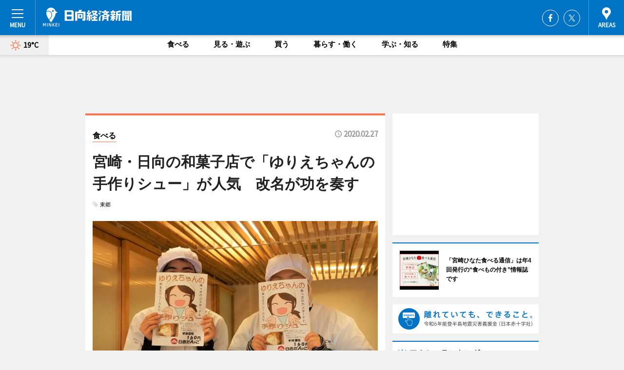

--- FILE ---
content_type: text/html; charset=utf-8
request_url: https://hyuga.keizai.biz/headline/832/
body_size: 66659
content:
<!DOCTYPE HTML>
<html>
<head>
<meta http-equiv="Content-Type" content="text/html; charset=utf-8">
<meta name="viewport" content="width=device-width,initial-scale=1,minimum-scale=1,maximum-scale=1,user-scalable=no">
<title>宮崎・日向の和菓子店で「ゆりえちゃんの手作りシュー」が人気　改名が功を奏す - 日向経済新聞</title>

<meta name="keywords" content="日向,経済,新聞,ニュース,カルチャー">
<meta name="description" content="宮崎・日向の菓子メーカー「日吉だんご」（日向市東郷町、TEL 0982-69-2594）で販売する「ゆりえちゃんの手作りシュー」（173円）が人気となっている。">
<meta property="fb:app_id" content="1877704752516473">
<meta property="fb:admins" content="100001334499453">
<meta property="og:site_name" content="日向経済新聞">
<meta property="og:locale" content="ja_JP">
<meta property="og:type" content="article">
<meta name="twitter:card" content="summary_large_image">
<meta name="twitter:site" content="@minkei">
<meta property="og:title" content="宮崎・日向の和菓子店で「ゆりえちゃんの手作りシュー」が人気　改名が功を奏す">
<meta name="twitter:title" content="宮崎・日向の和菓子店で「ゆりえちゃんの手作りシュー」が人気　改名が功を奏す">
<link rel="canonical" href="https://hyuga.keizai.biz/headline/832/">
<meta property="og:url" content="https://hyuga.keizai.biz/headline/832/">
<meta name="twitter:url" content="https://hyuga.keizai.biz/headline/832/">
<meta property="og:description" content="宮崎・日向の菓子メーカー「日吉だんご」（日向市東郷町、TEL 0982-69-2594）で販売する「ゆりえちゃんの手作りシュー」（173円）が人気となっている。">
<meta name="twitter:description" content="宮崎・日向の菓子メーカー「日吉だんご」（日向市東郷町、TEL 0982-69-2594）で販売する「ゆりえちゃんの手作りシュー」（173円）が人気となっている。">
<meta property="og:image" content="https://images.keizai.biz/hyuga_keizai/headline/1582779898_photo.jpg">
<meta name="twitter:image" content="https://images.keizai.biz/hyuga_keizai/headline/1582779898_photo.jpg">
<link href="https://images.keizai.biz/favicon.ico" rel="shortcut icon">
<link href="https://ex.keizai.biz/common.8.3.0/css.1.0.6/common.min.css?1768732379" rel="stylesheet" type="text/css">
<link href="https://ex.keizai.biz/common.8.3.0/css.1.0.6/single.min.css?1768732379" rel="stylesheet" type="text/css">
<link href="https://hyuga.keizai.biz/css/style.css" rel="stylesheet" type="text/css">
<link href="https://ex.keizai.biz/common.8.3.0/css.1.0.6/all.min.css" rel="stylesheet" type="text/css">
<link href="https://fonts.googleapis.com/css?family=Source+Sans+Pro" rel="stylesheet">
<link href="https://cdn.jsdelivr.net/npm/yakuhanjp@3.0.0/dist/css/yakuhanjp.min.css" rel=”preload” as="stylesheet" type="text/css">
<link href="https://ex.keizai.biz/common.8.3.0/css.1.0.6/print.min.css" media="print" rel="stylesheet" type="text/css">
<script>
var microadCompass = microadCompass || {};
microadCompass.queue = microadCompass.queue || [];
</script>
<script charset="UTF-8" src="//j.microad.net/js/compass.js" onload="new microadCompass.AdInitializer().initialize();" async></script>
<script type="text/javascript">
var PWT={};
var pbjs = pbjs || {};
pbjs.que = pbjs.que || [];
var googletag = googletag || {};
googletag.cmd = googletag.cmd || [];
var gptRan = false;
PWT.jsLoaded = function(){
    if(!location.hostname.match(/proxypy.org|printwhatyoulike.com/)){
        loadGPT();
    }
};
var loadGPT = function(){
    if (!gptRan) {
        gptRan = true;
        var gads = document.createElement('script');
        var useSSL = 'https:' == document.location.protocol;
        gads.src = (useSSL ? 'https:' : 'http:') + '//securepubads.g.doubleclick.net/tag/js/gpt.js';
        gads.async = true;
        var node = document.getElementsByTagName('script')[0];
        node.parentNode.insertBefore(gads, node);
        var pbjsEl = document.createElement("script");
        pbjsEl.type = "text/javascript";
        pbjsEl.src = "https://anymind360.com/js/2131/ats.js";
        var pbjsTargetEl = document.getElementsByTagName("head")[0];
        pbjsTargetEl.insertBefore(pbjsEl, pbjsTargetEl.firstChild);
    }
};
setTimeout(loadGPT, 500);
</script>
<script type="text/javascript">
(function() {
var purl = window.location.href;
var url = '//ads.pubmatic.com/AdServer/js/pwt/157255/3019';
var profileVersionId = '';
if(purl.indexOf('pwtv=')>0){
    var regexp = /pwtv=(.*?)(&|$)/g;
    var matches = regexp.exec(purl);
    if(matches.length >= 2 && matches[1].length > 0){
    profileVersionId = '/'+matches[1];
    }
}
var wtads = document.createElement('script');
wtads.async = true;
wtads.type = 'text/javascript';
wtads.src = url+profileVersionId+'/pwt.js';
var node = document.getElementsByTagName('script')[0];
node.parentNode.insertBefore(wtads, node);
})();
</script>
<script>
window.gamProcessed = false;
window.gamFailSafeTimeout = 5e3;
window.reqGam = function () {
    if (!window.gamProcessed) {
        window.gamProcessed = true;
        googletag.cmd.push(function () {
            googletag.pubads().refresh();
        });
    }
};
setTimeout(function () {
    window.reqGam();
}, window.gamFailSafeTimeout);
var googletag = googletag || {};
googletag.cmd = googletag.cmd || [];
googletag.cmd.push(function(){
let issp = false;
let hbSlots = new Array();
let amznSlots = new Array();
const ua = window.navigator.userAgent.toLowerCase();
if (ua.indexOf('iphone') > 0 || ua.indexOf('ipod') > 0 || ua.indexOf('android') > 0 && ua.indexOf('mobile') > 0) {
    issp = true;
}
if (issp === true) {
    amznSlots.push(googletag.defineSlot('/159334285/sp_hyuga_header_1st', [[320, 100], [320, 50]], 'div-gpt-ad-1576055139196-0').addService(googletag.pubads()));
    hbSlots.push(googletag.defineSlot('/159334285/sp_hyuga_list_1st', [[336, 280], [300, 250], [320, 100], [320, 50], [200, 200], 'fluid'], 'div-gpt-ad-1580717788210-0').addService(googletag.pubads()));
    hbSlots.push(googletag.defineSlot('/159334285/sp_hyuga_inarticle', ['fluid', [300, 250], [336, 280], [320, 180], [1, 1]], 'div-gpt-ad-1576055195029-0').addService(googletag.pubads()));
    hbSlots.push(googletag.defineSlot('/159334285/sp_hyuga_footer_1st', ['fluid', [300, 250], [336, 280], [320, 100], [320, 50], [200, 200]], 'div-gpt-ad-1576055033248-0').addService(googletag.pubads()));
    hbSlots.push(googletag.defineSlot('/159334285/sp_hyuga_footer_2nd', [[300, 250], 'fluid', [336, 280], [320, 180], [320, 100], [320, 50], [200, 200]], 'div-gpt-ad-1576037774006-0').addService(googletag.pubads()));
    hbSlots.push(googletag.defineSlot('/159334285/sp_hyuga_footer_3rd', [[300, 250], [336, 280], [320, 100], [320, 50], [200, 200], 'fluid'], 'div-gpt-ad-1576055085577-0').addService(googletag.pubads()));
    hbSlots.push(googletag.defineSlot('/159334285/sp_hyuga_overlay', [320, 50], 'div-gpt-ad-1584427815478-0').addService(googletag.pubads()));
    hbSlots.push(googletag.defineSlot('/159334285/sp_hyuga_infeed_1st', ['fluid', [320, 100], [300, 100]], 'div-gpt-ad-1580370696425-0').addService(googletag.pubads()));
    hbSlots.push(googletag.defineSlot('/159334285/sp_hyuga_infeed_2st', [[300, 100], 'fluid', [320, 100]], 'div-gpt-ad-1580370846543-0').addService(googletag.pubads()));
    hbSlots.push(googletag.defineSlot('/159334285/sp_hyuga_infeed_3rd', [[300, 100], 'fluid', [320, 100]], 'div-gpt-ad-1580370937978-0').addService(googletag.pubads()));
} else {
    amznSlots.push(googletag.defineSlot('/159334285/pc_hyuga_header_1st', [[728, 90], [750, 100], [970, 90]], 'div-gpt-ad-1576054393576-0').addService(googletag.pubads()));
    amznSlots.push(googletag.defineSlot('/159334285/pc_hyuga_right_1st', ['fluid', [300, 250]], 'div-gpt-ad-1576054711791-0').addService(googletag.pubads()));
    hbSlots.push(googletag.defineSlot('/159334285/pc_hyuga_right_2nd', ['fluid', [300, 250], [200, 200]], 'div-gpt-ad-1576054772252-0').addService(googletag.pubads()));
    hbSlots.push(googletag.defineSlot('/159334285/pc_hyuga_inarticle', ['fluid', [300, 250], [336, 280]], 'div-gpt-ad-1576054895453-0').addService(googletag.pubads()));
    hbSlots.push(googletag.defineSlot('/159334285/pc_hyuga_right_3rd', [[300, 250], 'fluid', [300, 600], [160, 600], [200, 200]], 'div-gpt-ad-1576054833870-0').addService(googletag.pubads()));
    amznSlots.push(googletag.defineSlot('/159334285/pc_hyuga_left_1st', ['fluid', [300, 250]], 'div-gpt-ad-1576037145616-0'). addService(googletag.pubads()));
    hbSlots.push(googletag.defineSlot('/159334285/pc_hyuga_infeed_1st', ['fluid'], 'div-gpt-ad-1580370696425-0').addService(googletag.pubads()));
    hbSlots.push(googletag.defineSlot('/159334285/pc_hyuga_infeed_2st', ['fluid'], 'div-gpt-ad-1580370846543-0').addService(googletag.pubads()));
    hbSlots.push(googletag.defineSlot('/159334285/pc_hyuga_infeed_3rd', ['fluid'], 'div-gpt-ad-1580370937978-0').addService(googletag.pubads()));
}

if (!googletag.pubads().isInitialLoadDisabled()) {
    googletag.pubads().disableInitialLoad();
}
googletag.pubads().enableSingleRequest();
googletag.pubads().collapseEmptyDivs();
googletag.enableServices();
googletag.pubads().refresh(amznSlots);
googletag.pubads().addEventListener('slotRequested', function(event) {
var elemId = event.slot.getSlotElementId();
for (var i = 0; i < hbSlots.length; i++) {
    if (hbSlots[i].getSlotElementId() == elemId) {
        window.gamProcessed = true;
    }
}
});
});
</script>
<script async src="//pagead2.googlesyndication.com/pagead/js/adsbygoogle.js"></script>
<script src="https://cdn.gmossp-sp.jp/ads/receiver.js"></script>
<script type="text/javascript">
window._taboola = window._taboola || [];
_taboola.push({article:'auto'});
! function(e, f, u, i) {
if (!document.getElementById(i)) {
e.async = 1;
e.src = u;
e.id = i;
f.parentNode.insertBefore(e, f);
}
}(document.createElement('script'),
document.getElementsByTagName('script')[0],
'//cdn.taboola.com/libtrc/minkeijapan-network/loader.js',
'tb_loader_script');
if (window.performance && typeof window.performance.mark == 'function')
{window.performance.mark('tbl_ic');}
</script>
</head>
<body>

<div id="wrap">
<div id="header">
<div class="inner">
<div id="menuBtn"><span></span></div>
<h1 class="logo"><a href="https://hyuga.keizai.biz/">日向経済新聞</a></h1>
<div id="areasBtn"><span></span></div>
<ul class="sns">
<li class="fb"><a href="https://www.facebook.com/hyugakeizai" target="_blank">Facebook</a></li><li class="tw"><a href="https://twitter.com/hyugakeizai" target="_blank">Twitter</a></li></ul>
</div>
</div>
<div id="gNavi">
<div id="weather"><a href="https://hyuga.keizai.biz/weather/"><img src="https://images.keizai.biz/img/weather/100.svg" alt=""><span>19°C</span></a></div>
<div class="link">
<ul>
<li><a href="https://hyuga.keizai.biz/gourmet/archives/1/">食べる</a></li>
<li><a href="https://hyuga.keizai.biz/play/archives/1/">見る・遊ぶ</a></li>
<li><a href="https://hyuga.keizai.biz/shopping/archives/1/">買う</a></li>
<li><a href="https://hyuga.keizai.biz/life/archives/1/">暮らす・働く</a></li>
<li><a href="https://hyuga.keizai.biz/study/archives/1/">学ぶ・知る</a></li>
<li><a href="https://hyuga.keizai.biz/special/archives/1/">特集</a></li>
</ul>
</div>
</div>
<div id="topBnr">
<script>
const spw = 430;
const hbnr = document.createElement('div');
const cbnr = document.createElement('div');
if (screen.width <= spw) {
    hbnr.classList.add("bnrW320");
    cbnr.setAttribute('id', 'div-gpt-ad-1576055139196-0');
} else {
    hbnr.classList.add("bnrWPC");
    cbnr.setAttribute('id', 'div-gpt-ad-1576054393576-0');
}
hbnr.appendChild(cbnr);
document.currentScript.parentNode.appendChild(hbnr);
if (screen.width <= spw) {
    googletag.cmd.push(function() { googletag.display('div-gpt-ad-1576055139196-0'); });
} else {
    googletag.cmd.push(function() { googletag.display('div-gpt-ad-1576054393576-0'); });
}
</script>
</div>

<div id="container">
<div class="contents" id="topBox">
<div class="box gourmet">
<div class="ttl">
<span class="gourmet"><a href="https://hyuga.keizai.biz/gourmet/archives/1/">食べる</a></span>
<time>2020.02.27</time>
<h1>宮崎・日向の和菓子店で「ゆりえちゃんの手作りシュー」が人気　改名が功を奏す</h1>
</div>
<ul class="tagList">
<li><a href="https://hyuga.keizai.biz/tag.php?name=東郷&amp;from=1">東郷</a></li>
</ul>
<div class="main">
<img src="https://images.keizai.biz/hyuga_keizai/headline/1582779898_photo.jpg" alt="手作りシューを作る菓子職人のゆりえさん（右）とイラストを描いた末永さん">
<h2>手作りシューを作る菓子職人のゆりえさん（右）とイラストを描いた末永さん</h2>
</div>
<div class="gallery">
<ul>
<li>
<a href="https://hyuga.keizai.biz/photoflash/1347/"><img src="https://images.keizai.biz/hyuga_keizai/photonews/1582779393.jpg" alt=""></a>
</li>
</ul>
</div>
<script>var _puri = "https://hyuga.keizai.biz/headline/832/";</script>
<div class="snsArea">
<ul>
<li class="fb"><a href="https://www.facebook.com/share.php?u=https://hyuga.keizai.biz/headline/832/" class="popup" target="_blank"></a><span id="fb_count"><p id="fb_count_num">90</p></span></li>
<li class="tw"><a href="https://twitter.com/intent/tweet?url=https://hyuga.keizai.biz/headline/832/&text=宮崎・日向の和菓子店で「ゆりえちゃんの手作りシュー」が人気　改名が功を奏す" class="popup" target="_blank"></a></li>
<li class="line"><a href="https://line.me/R/msg/text/?%E5%AE%AE%E5%B4%8E%E3%83%BB%E6%97%A5%E5%90%91%E3%81%AE%E5%92%8C%E8%8F%93%E5%AD%90%E5%BA%97%E3%81%A7%E3%80%8C%E3%82%86%E3%82%8A%E3%81%88%E3%81%A1%E3%82%83%E3%82%93%E3%81%AE%E6%89%8B%E4%BD%9C%E3%82%8A%E3%82%B7%E3%83%A5%E3%83%BC%E3%80%8D%E3%81%8C%E4%BA%BA%E6%B0%97%E3%80%80%E6%94%B9%E5%90%8D%E3%81%8C%E5%8A%9F%E3%82%92%E5%A5%8F%E3%81%99%0d%0ahttps%3A%2F%2Fhyuga.keizai.biz%2Fheadline%2F832%2F" class="popup" target="_blank"></a></li>
<li class="htn"><a href="http://b.hatena.ne.jp/entry/https://hyuga.keizai.biz/headline/832/" target="_blank"></a><span id="htn_count">&nbsp;</span></li>
</ul>
</div>
<div class="txt">
<div class="img">
<p>　宮崎・日向の菓子メーカー「日吉だんご」（日向市東郷町、TEL <a href="tel:0982692594">0982-69-2594</a>）で販売する「ゆりえちゃんの手作りシュー」（173円）が人気となっている。</p>
<p><a href="https://hyuga.keizai.biz/photoflash/1347/" class="photo">季節によってチョコレート（左）やいちごチョコ（右）の限定品も</a></p>
<div class="bnr">
<script>
const _bnr = document.createElement('div');
if (screen.width <= spw) {
  _bnr.setAttribute('id', 'div-gpt-ad-1576055195029-0');
} else {
  _bnr.setAttribute('id', 'div-gpt-ad-1576054895453-0');
}
document.currentScript.parentNode.appendChild(_bnr);
if (screen.width <= spw) {
  googletag.cmd.push(function() { googletag.display('div-gpt-ad-1576055195029-0'); });
} else {
  googletag.cmd.push(function() { googletag.display('div-gpt-ad-1576054895453-0'); });
}
</script>
<span>［広告］</span></div>
<p>　和菓子が主力商品の同社。社長の日吉晃一さんが「売り上げが落ち込む夏に何か新しい商品を提供できないか」と社内で意見を募ったところ、シュークリームを作りたいという職人が現れ、販売することになった。2015（平成27）年夏から1日100個のペースで提供していたが、人手不足となり、皮もクリームも手作りで手間がかかるシュークリームの販売を休止した。</p>
<p>　「シュークリームはもうないのか」「また販売しないのか」と度々問い合わせがあり、夏場で少し手が空く時期になったことで2019年7月に復活した。最初に販売していた時の職人が辞めていたため、補佐で入っていた「ゆりえちゃん」一人でシュークリームを作ることになった。日吉さんは「せっかく復活販売するのだから、新しい名前を付けよう」と職人の名前を冠した商品名に変更した。チラシに職人の写真を入れることを考えたが、本人が「顔出しはしたくない」と言い、後輩の職人である末永みなみさんが似顔絵を描くことになり、イラスト入りのチラシが完成した。2人とも地元・富島高校の出身で、富高の先輩後輩の共演も実現した。</p>
<p>　復活を喜ぶ人や新しくシュークリームのファンになった人から「ゆりえちゃんはどんな人？」「ゆりえちゃんに会いたい」との声が上がり、多い時で以前の販売数の4倍に相当する400個を完売する商品になった。</p>
<p>　日吉さんによると「似顔絵はとても似ている」とのこと。ゆりえちゃんは「ふだんは和菓子を作っているので、シュークリームを作るのはまだ戸惑いが多い。受け継いだレシピを使って、同じものが作れていると思う。皆さんに長く愛されるシュークリームを作っていければ」と話す。末永さんは「中学、高校と美術部でイラストは趣味で描いていた。今回の似顔絵はスマホのアプリを使って描いた。お客さんに受け入れられるものをと考え、かわいらしい感じにした。迷いなくすぐに描けた」と笑顔を見せる。</p>
<p>　営業時間はイオン日向店＝9時～19時、Aコープ 一ケ岡店＝9時30分～18時。その他、スーパーマルイチ、コープ各店などで販売する。</p>
</div>
</div>
<ul class="btnList article">
<li class="send"><a href="https://hyuga.keizai.biz/mapnews/832/">地図を見る</a></li>
</ul>
</div>
<div class="box">
<ul class="thumb related">
<li class="gourmet">
<a href="https://hyuga.keizai.biz/headline/308/">
<div class="img"><img src="https://images.keizai.biz/hyuga_keizai/thumbnail/1521693909_mini.jpg" alt=""></div>
<div class="relbox">
<span>食べる</span>
<h3>日向の日吉だんご「龍神伝説」に桜あん 春の季節限定発売</h3>
</div>
</a>
</li>
<li class="shopping">
<a href="https://hyuga.keizai.biz/headline/718/">
<div class="img"><img src="https://images.keizai.biz/hyuga_keizai/thumbnail/1570586407_mini.jpg" alt=""></div>
<div class="relbox">
<span>買う</span>
<h3>日向の洋菓子店「スイートソウル」が12周年 季節限定「マロンパイ」販売も</h3>
</div>
</a>
</li>
</ul>
<ul class="thumb related nb">
<li class="gourmet">
<a href="https://hyuga.keizai.biz/headline/682/">
<div class="img"><img src="https://images.keizai.biz/hyuga_keizai/thumbnail/1566439442_mini.jpg" alt=""></div>
<div class="relbox">
<span>食べる</span>
<h3>宮崎・日向のパン・菓子店「みずわき」が新へべすスイーツ パン祭りでお披露目</h3>
</div>
</a>
</li>
<li class="gourmet">
<a href="https://hyuga.keizai.biz/headline/782/">
<div class="img"><img src="https://images.keizai.biz/hyuga_keizai/thumbnail/1577344583_mini.jpg" alt=""></div>
<div class="relbox">
<span>食べる</span>
<h3>宮崎・日向の居酒屋「花の都」がランチ開始 牛タン料理店から移転、衣替え</h3>
</div>
</a>
</li>
</ul>
<ul class="thumb related nb">
<li>
<a href="https://miyazaki.keizai.biz/headline/582/">
<div class="img"><img src="https://images.keizai.biz/miyazaki_keizai/thumbnail/1582609506_mini.jpg" alt=""></div>
<div class="relbox">
<h3>宮崎にいちご飴専門店「CandyCandyCandy」 「映えスポット」としての仕掛けも</h3>
<small>ひなた宮崎経済新聞</small>
</div>
</a>
</li>
</ul>
<ul class="snsList">
<li>
<a href="https://twitter.com/share" class="twitter-share-button popup" data-url="https://hyuga.keizai.biz/headline/832/" data-text="宮崎・日向の和菓子店で「ゆりえちゃんの手作りシュー」が人気　改名が功を奏す" data-lang="ja"></a><script>!function(d,s,id){var js,fjs=d.getElementsByTagName(s)[0],p='https';if(!d.getElementById(id)){js=d.createElement(s);js.id=id;js.src=p+'://platform.twitter.com/widgets.js';fjs.parentNode.insertBefore(js,fjs);}}(document, 'script', 'twitter-wjs');</script>
</li>
<li>
<div id="fb-root"></div>
<script async defer crossorigin="anonymous" src="https://connect.facebook.net/ja_JP/sdk.js#xfbml=1&version=v9.0&appId=1877704752516473&autoLogAppEvents=1" nonce="mlP5kZZA"></script>
<div class="fb-share-button" data-href="https://hyuga.keizai.biz/headline/832/" data-layout="button_count" data-size="small"><a target="_blank" href="https://www.facebook.com/sharer/sharer.php?u=https%3A%2F%2Fhyuga.keizai.biz%2Fheadline%2F832%2F&amp;src=sdkpreparse" class="fb-xfbml-parse-ignore">シェア</a></div>
</li>
<li>
<div class="line-it-button" data-lang="ja" data-type="share-a" data-url="https://hyuga.keizai.biz/headline/832/" style="display: none;"></div>
<script src="https://d.line-scdn.net/r/web/social-plugin/js/thirdparty/loader.min.js" async="async" defer="defer"></script>
</li>
<li>
<a href="http://b.hatena.ne.jp/entry/" class="hatena-bookmark-button" data-hatena-bookmark-layout="basic-label-counter" data-hatena-bookmark-lang="ja" data-hatena-bookmark-height="20" title="はてなブックマークに追加"><img src="https://b.st-hatena.com/images/entry-button/button-only@2x.png" alt="はてなブックマークに追加" width="20" height="20" style="border: none;" /></a><script type="text/javascript" src="https://b.st-hatena.com/js/bookmark_button.js" charset="utf-8" async="async"></script>
</li>
</ul>
<div class="pager">
<ul>
<li class="prev"><a href="https://hyuga.keizai.biz/headline/831/"><span>前の記事</span></a></li><li class="next"><a href="https://hyuga.keizai.biz/headline/833/"><span>次の記事</span></a></li></ul>
</div>
</div>
</div>
<div class="box" style="text-align: center;">
<div id="middleBnr" class="box bnr">
<script>
if (screen.width <= spw) {
    const _cMiddleBnr = document.createElement('div');
    _cMiddleBnr.setAttribute('id', 'div-gpt-ad-1580717788210-0');
    document.currentScript.parentNode.appendChild(_cMiddleBnr);
    googletag.cmd.push(function() { googletag.display('div-gpt-ad-1580717788210-0'); });
}
</script>

</div>
</div>
<div id="info">
<div id="category">

<div class="box special">
<div class="ttl"><h2>特集</h2></div>
<ul class="thumbB">
<li>
<a href="https://hyuga.keizai.biz/column/3/">
<div class="img"><img class="lazy" src="https://images.keizai.biz/img/extras/noimage.png" data-src="https://hyuga.keizai.biz/img/column/1748931276/1748950679index.jpg" alt="愛宕山が育んだ、もう一人の“光を託された男”
港岳彦さんインタビュー"></div>
<div class="block">
<span>インタビュー</span>
<h3>愛宕山が育んだ、もう一人の“光を託された男”<br />
港岳彦さんインタビュー</h3>
</div>
</a>
</li>
</ul>
<div class="more"><a href="https://hyuga.keizai.biz/special/archives/1/"><span>もっと見る</span></a></div>
</div>
<div class="box latestnews">
<div class="ttl"><h2>最新ニュース</h2></div>
<div class="thumbA">
<a href="https://hyuga.keizai.biz/headline/1882/">
<div class="img">
<img src="https://images.keizai.biz/hyuga_keizai/headline/1768538203_photo.jpg" alt="">
</div>
<span>食べる</span>
<h3>延岡の虎彦が「立春大福」　見込み違いで3500箱の販売先を模索</h3>
<p>延岡・幸町の菓子店「虎彦」（延岡市幸町1、TEL 0982-32-5500）が現在、2月に4日間限定で販売する「立春大福」の予約を受け付けている。</p>
</a>
</div>
<ul class="thumbC">
<li>
<a href="https://hyuga.keizai.biz/headline/1881/">
<div class="img">
<img src="https://images.keizai.biz/hyuga_keizai/thumbnail/1768535297_mini.jpg" alt="">
</div>
<div class="block">
<span>暮らす・働く</span><h3>日向・東郷でライドシェアの体験乗車会　10日間限定で実施</h3>
</div>
</a>
</li>
<li>
<a href="https://hyuga.keizai.biz/headline/1880/">
<div class="img">
<img src="https://images.keizai.biz/hyuga_keizai/thumbnail/1768459223_mini.jpg" alt="">
</div>
<div class="block">
<span>見る・遊ぶ</span><h3>宮崎・日向の「幸福神社」でどんど焼き　餅を食べ、無病息災願う</h3>
</div>
</a>
</li>
<li>
<a href="https://hyuga.keizai.biz/headline/1879/">
<div class="img">
<img src="https://images.keizai.biz/hyuga_keizai/thumbnail/1768435573_mini.jpg" alt="">
</div>
<div class="block">
<span>見る・遊ぶ</span><h3>延岡の野口遵記念館でサブカルイベント　イラスト・漫画の即売会を中心に</h3>
</div>
</a>
</li>
<li>
<a href="https://hyuga.keizai.biz/headline/1878/">
<div class="img">
<img src="https://images.keizai.biz/hyuga_keizai/thumbnail/1768356440_mini.jpg" alt="">
</div>
<div class="block">
<span>見る・遊ぶ</span><h3>延岡総合文化センターで漫才と吉本新喜劇　市民オーディションで出演者決定</h3>
</div>
</a>
</li>
<li>
<a href="https://hyuga.keizai.biz/headline/1877/">
<div class="img">
<img src="https://images.keizai.biz/hyuga_keizai/thumbnail/1768057868_mini.jpg" alt="">
</div>
<div class="block">
<span>食べる</span><h3>延岡・新小路にたこ焼き店「たこや」　焼きたてを提供、子ども割引も</h3>
</div>
</a>
</li>
<li id="_ads">
<div id='div-gpt-ad-1580370696425-0'>
<script>
googletag.cmd.push(function() { googletag.display('div-gpt-ad-1580370696425-0'); });
</script>
</div>
</li>

</ul>
<div class="more"><a href="https://hyuga.keizai.biz/headline/archives/1/"><span>もっと見る</span></a></div>
</div>
<div class="box">
<div id="taboola-below-article-thumbnails"></div>
<script type="text/javascript">
window._taboola = window._taboola || [];
_taboola.push({
mode: 'thumbnails-a',
container: 'taboola-below-article-thumbnails',
placement: 'Below Article Thumbnails',
target_type: 'mix'
});
</script>
</div>
<div class="box gourmet">
<div class="ttl"><h2>食べる</h2></div>
<div class="thumbA">
<a href="https://hyuga.keizai.biz/headline/1882/">
<div class="img"><img class="lazy" src="https://images.keizai.biz/img/extras/noimage.png" data-src="https://images.keizai.biz/hyuga_keizai/headline/1768538203_photo.jpg" alt=""></div>
<span>食べる</span>
<h3>延岡の虎彦が「立春大福」　見込み違いで3500箱の販売先を模索</h3>
<p>延岡・幸町の菓子店「虎彦」（延岡市幸町1、TEL 0982-32-5500）が現在、2月に4日間限定で販売する「立春大福」の予約を受け付けている。</p>
</a>
</div>
<ul class="thumbC">
<li>
<a href="https://hyuga.keizai.biz/headline/1877/">
<div class="img"><img class="lazy" src="https://images.keizai.biz/img/extras/noimage.png" data-src="https://images.keizai.biz/hyuga_keizai/headline/1768057868.jpg" alt=""></div>
<div class="block">
<span>食べる</span>
<h3>延岡・新小路にたこ焼き店「たこや」　焼きたてを提供、子ども割引も</h3>
</div>
</a>
</li>
<li>
<a href="https://hyuga.keizai.biz/headline/1875/">
<div class="img"><img class="lazy" src="https://images.keizai.biz/img/extras/noimage.png" data-src="https://images.keizai.biz/hyuga_keizai/headline/1767926856.jpg" alt=""></div>
<div class="block">
<span>食べる</span>
<h3>日向に総菜店「デリヤッチャキッチン」　NY在住26年の夫婦が移住し開業</h3>
</div>
</a>
</li>
<li>
<a href="https://hyuga.keizai.biz/headline/1874/">
<div class="img"><img class="lazy" src="https://images.keizai.biz/img/extras/noimage.png" data-src="https://images.keizai.biz/hyuga_keizai/headline/1767856458.jpg" alt=""></div>
<div class="block">
<span>食べる</span>
<h3>宮崎・高千穂で里山歩きイベント　高千穂峡も通るルートで</h3>
</div>
</a>
</li>
<li id="_ads15">
<div id='div-gpt-ad-1580370846543-0'>
<script>
googletag.cmd.push(function() { googletag.display('div-gpt-ad-1580370846543-0'); });
</script>
</div>
</li>

</ul>
<div class="more"><a href="https://hyuga.keizai.biz/gourmet/archives/1/"><span>もっと見る</span></a></div>
</div>
<script>
if (screen.width <= spw) {
    const _bnr = document.createElement('div');
    const _cbnr = document.createElement('div');
    _bnr.classList.add('box', 'oauth', 'sp');
    _cbnr.setAttribute('id', 'div-gpt-ad-1580370696425-0');
    _bnr.appendChild(_cbnr);
    document.currentScript.parentNode.appendChild(_bnr);
    googletag.cmd.push(function() { googletag.display('div-gpt-ad-1580370696425-0'); });
}
</script>
<div class="box shopping">
<div class="ttl"><h2>買う</h2></div>
<div class="thumbA">
<a href="https://hyuga.keizai.biz/headline/1882/">
<div class="img"><img class="lazy" src="https://images.keizai.biz/img/extras/noimage.png" data-src="https://images.keizai.biz/hyuga_keizai/headline/1768538203_photo.jpg" alt=""></div>
<span>買う</span>
<h3>延岡の虎彦が「立春大福」　見込み違いで3500箱の販売先を模索</h3>
<p>延岡・幸町の菓子店「虎彦」（延岡市幸町1、TEL 0982-32-5500）が現在、2月に4日間限定で販売する「立春大福」の予約を受け付けている。</p>
</a>
</div>
<ul class="thumbC">
<li>
<a href="https://hyuga.keizai.biz/headline/1879/">
<div class="img"><img class="lazy" src="https://images.keizai.biz/img/extras/noimage.png" data-src="https://images.keizai.biz/hyuga_keizai/headline/1768435573.jpg" alt=""></div>
<div class="block">
<span>買う</span>
<h3>延岡の野口遵記念館でサブカルイベント　イラスト・漫画の即売会を中心に</h3>
</div>
</a>
</li>
<li>
<a href="https://hyuga.keizai.biz/headline/1877/">
<div class="img"><img class="lazy" src="https://images.keizai.biz/img/extras/noimage.png" data-src="https://images.keizai.biz/hyuga_keizai/headline/1768057868.jpg" alt=""></div>
<div class="block">
<span>買う</span>
<h3>延岡・新小路にたこ焼き店「たこや」　焼きたてを提供、子ども割引も</h3>
</div>
</a>
</li>
<li>
<a href="https://hyuga.keizai.biz/headline/1875/">
<div class="img"><img class="lazy" src="https://images.keizai.biz/img/extras/noimage.png" data-src="https://images.keizai.biz/hyuga_keizai/headline/1767926856.jpg" alt=""></div>
<div class="block">
<span>買う</span>
<h3>日向に総菜店「デリヤッチャキッチン」　NY在住26年の夫婦が移住し開業</h3>
</div>
</a>
</li>
<li id="_ads25">
<div id='div-gpt-ad-1580370937978-0'>
<script>
googletag.cmd.push(function() { googletag.display('div-gpt-ad-1580370937978-0'); });
</script>
</div>
</li>

</ul>
<div class="more"><a href="https://hyuga.keizai.biz/shopping/archives/1/"><span>もっと見る</span></a></div>
</div>
<script>
if (screen.width <= spw) {
    const _bnr = document.createElement('div');
    const _cbnr = document.createElement('div');
    _bnr.classList.add('rb', 'sp');
    _cbnr.setAttribute('id', 'div-gpt-ad-1576037774006-0');
    _bnr.appendChild(_cbnr);
    document.currentScript.parentNode.appendChild(_bnr);
    googletag.cmd.push(function() { googletag.display('div-gpt-ad-1576037774006-0'); });
}
</script>
<div class="box study">
<div class="ttl"><h2>学ぶ・知る</h2></div>
<div class="thumbA">
<a href="https://hyuga.keizai.biz/headline/1881/">
<div class="img"><img class="lazy" src="https://images.keizai.biz/img/extras/noimage.png" data-src="https://images.keizai.biz/hyuga_keizai/headline/1768535297_photo.jpg" alt=""></div>
<span>学ぶ・知る</span>
<h3>日向・東郷でライドシェアの体験乗車会　10日間限定で実施</h3>
<p>公共ライドシェアサービス「meemo（ミーモ）日向」の体験乗車が1月13日、日向市東郷町で始まった。</p>
</a>
</div>
<ul class="thumbC">
<li>
<a href="https://hyuga.keizai.biz/headline/1880/">
<div class="img"><img class="lazy" src="https://images.keizai.biz/img/extras/noimage.png" data-src="https://images.keizai.biz/hyuga_keizai/headline/1768459223.jpg" alt=""></div>
<div class="block">
<span>学ぶ・知る</span>
<h3>宮崎・日向の「幸福神社」でどんど焼き　餅を食べ、無病息災願う</h3>
</div>
</a>
</li>
<li>
<a href="https://hyuga.keizai.biz/headline/1879/">
<div class="img"><img class="lazy" src="https://images.keizai.biz/img/extras/noimage.png" data-src="https://images.keizai.biz/hyuga_keizai/headline/1768435573.jpg" alt=""></div>
<div class="block">
<span>学ぶ・知る</span>
<h3>延岡の野口遵記念館でサブカルイベント　イラスト・漫画の即売会を中心に</h3>
</div>
</a>
</li>
<li>
<a href="https://hyuga.keizai.biz/headline/1878/">
<div class="img"><img class="lazy" src="https://images.keizai.biz/img/extras/noimage.png" data-src="https://images.keizai.biz/hyuga_keizai/headline/1768356440.jpg" alt=""></div>
<div class="block">
<span>学ぶ・知る</span>
<h3>延岡総合文化センターで漫才と吉本新喜劇　市民オーディションで出演者決定</h3>
</div>
</a>
</li>
<li>
<a href="https://hyuga.keizai.biz/headline/1876/">
<div class="img"><img class="lazy" src="https://images.keizai.biz/img/extras/noimage.png" data-src="https://images.keizai.biz/hyuga_keizai/headline/1768057001.jpg" alt=""></div>
<div class="block">
<span>学ぶ・知る</span>
<h3>延岡の山下新天街に女性専用ジム　無人で低価格に</h3>
</div>
</a>
</li>

</ul>
<div class="more"><a href="https://hyuga.keizai.biz/study/archives/1/"><span>もっと見る</span></a></div>
</div>
<script>
if (screen.width <= spw) {
    const _bnr = document.createElement('div');
    const _cbnr = document.createElement('div');
    _bnr.classList.add('rb', 'sp', 'thd');
    _cbnr.setAttribute('id', 'div-gpt-ad-1576055085577-0');
    _bnr.appendChild(_cbnr);
    document.currentScript.parentNode.appendChild(_bnr);
    googletag.cmd.push(function() { googletag.display('div-gpt-ad-1576055085577-0'); });
}
</script>
<div class="box life hdSP">
<div class="ttl"><h2>暮らす・働く</h2></div>
<div class="thumbA">
<a href="https://hyuga.keizai.biz/headline/1881/">
<div class="img"><img class="lazy" src="https://images.keizai.biz/img/extras/noimage.png" data-src="https://images.keizai.biz/hyuga_keizai/headline/1768535297_photo.jpg" alt=""></div>
<span>暮らす・働く</span>
<h3>日向・東郷でライドシェアの体験乗車会　10日間限定で実施</h3>
<p>公共ライドシェアサービス「meemo（ミーモ）日向」の体験乗車が1月13日、日向市東郷町で始まった。</p>
</a>
</div>
<ul class="thumbC">
<li>
<a href="https://hyuga.keizai.biz/headline/1876/">
<div class="img"><img class="lazy" src="https://images.keizai.biz/img/extras/noimage.png" data-src="https://images.keizai.biz/hyuga_keizai/headline/1768057001.jpg" alt=""></div>
<div class="block">
<span>暮らす・働く</span>
<h3>延岡の山下新天街に女性専用ジム　無人で低価格に</h3>
</div>
</a>
</li>
<li>
<a href="https://hyuga.keizai.biz/headline/1869/">
<div class="img"><img class="lazy" src="https://images.keizai.biz/img/extras/noimage.png" data-src="https://images.keizai.biz/hyuga_keizai/headline/1767274219.jpg" alt=""></div>
<div class="block">
<span>暮らす・働く</span>
<h3>宮崎・高千穂の国見ヶ丘で初日の出　雲海の名所に見物客集まる</h3>
</div>
</a>
</li>
<li>
<a href="https://hyuga.keizai.biz/headline/1853/">
<div class="img"><img class="lazy" src="https://images.keizai.biz/img/extras/noimage.png" data-src="https://images.keizai.biz/hyuga_keizai/headline/1763547935.jpg" alt=""></div>
<div class="block">
<span>暮らす・働く</span>
<h3>延岡・山下新天街でファッションショー　延岡工生が自作ドレスでウオーキング</h3>
</div>
</a>
</li>
<li>
<a href="https://hyuga.keizai.biz/headline/1847/">
<div class="img"><img class="lazy" src="https://images.keizai.biz/img/extras/noimage.png" data-src="https://images.keizai.biz/hyuga_keizai/headline/1762241725.jpg" alt=""></div>
<div class="block">
<span>暮らす・働く</span>
<h3>東海小・高千穂小のブラバン、全国大会出場に向け壮行会コンサート</h3>
</div>
</a>
</li>

</ul>
<div class="more"><a href="https://hyuga.keizai.biz/life/archives/1/"><span>もっと見る</span></a></div>
</div>
<div class="box play hdSP">
<div class="ttl"><h2>見る・遊ぶ</h2></div>
<div class="thumbA">
<a href="https://hyuga.keizai.biz/headline/1880/">
<div class="img"><img class="lazy" src="https://images.keizai.biz/img/extras/noimage.png" data-src="https://images.keizai.biz/hyuga_keizai/headline/1768459223_photo.jpg" alt=""></div>
<span>見る・遊ぶ</span>
<h3>宮崎・日向の「幸福神社」でどんど焼き　餅を食べ、無病息災願う</h3>
<p>正月飾りや古いお守りなどをたき上げる小正月の行事「どんど焼き」が1月15日、日向の幸福神社（本町）で行われた。</p>
</a>
</div>
<ul class="thumbC">
<li>
<a href="https://hyuga.keizai.biz/headline/1879/">
<div class="img"><img class="lazy" src="https://images.keizai.biz/img/extras/noimage.png" data-src="https://images.keizai.biz/hyuga_keizai/headline/1768435573.jpg" alt=""></div>
<div class="block">
<span>見る・遊ぶ</span>
<h3>延岡の野口遵記念館でサブカルイベント　イラスト・漫画の即売会を中心に</h3>
</div>
</a>
</li>
<li>
<a href="https://hyuga.keizai.biz/headline/1878/">
<div class="img"><img class="lazy" src="https://images.keizai.biz/img/extras/noimage.png" data-src="https://images.keizai.biz/hyuga_keizai/headline/1768356440.jpg" alt=""></div>
<div class="block">
<span>見る・遊ぶ</span>
<h3>延岡総合文化センターで漫才と吉本新喜劇　市民オーディションで出演者決定</h3>
</div>
</a>
</li>
<li>
<a href="https://hyuga.keizai.biz/headline/1874/">
<div class="img"><img class="lazy" src="https://images.keizai.biz/img/extras/noimage.png" data-src="https://images.keizai.biz/hyuga_keizai/headline/1767856458.jpg" alt=""></div>
<div class="block">
<span>見る・遊ぶ</span>
<h3>宮崎・高千穂で里山歩きイベント　高千穂峡も通るルートで</h3>
</div>
</a>
</li>
<li>
<a href="https://hyuga.keizai.biz/headline/1872/">
<div class="img"><img class="lazy" src="https://images.keizai.biz/img/extras/noimage.png" data-src="https://images.keizai.biz/hyuga_keizai/headline/1767682506.jpg" alt=""></div>
<div class="block">
<span>見る・遊ぶ</span>
<h3>延岡で「ピアノで旅するクラシック」　1人3役のワンオペコンサート</h3>
</div>
</a>
</li>
</ul>
<div class="more"><a href="https://hyuga.keizai.biz/play/archives/1/"><span>もっと見る</span></a></div>
</div>
</div>
<div id="sideCategory">
<div class="side">
<div class="box news">
<div class="ttl"><h3>みん経トピックス</h3></div>
<ul>
<li><a href="http://sumida.keizai.biz/headline/1534/"><h4>墨田・京島で「防災フェス」開催へ　VR体験や防災の学びの場も</h4><small>すみだ経済新聞</small></a></li>
<li><a href="http://chichibu.keizai.biz/headline/985/"><h4>秩父市地場産業センターで「秩父地域アトツギ支援セミナー」</h4><small>秩父経済新聞</small></a></li>
<li><a href="http://sumida.keizai.biz/headline/1533/"><h4>曳舟で発達障害の子ども理解深める勉強会　生活や関わり方学ぶ</h4><small>すみだ経済新聞</small></a></li>
<li><a href="http://sapporo.keizai.biz/headline/4945/"><h4>札幌・ポールタウンにカプセルトイ店「ケンエレスタンド」　限定商品も</h4><small>札幌経済新聞</small></a></li>
<li><a href="http://urayasu.keizai.biz/headline/357/"><h4>ディズニーシーが12年ぶりの新ショーを25周年に先駆け開催</h4><small>浦安経済新聞</small></a></li>
</ul>
</div>

<script>
if (screen.width > spw) {
    const _middleBnr = document.createElement('div');
    const _cMiddleBnr = document.createElement('div');
    _middleBnr.classList.add('box', 'rec');
    _cMiddleBnr.setAttribute('id', 'div-gpt-ad-1576037145616-0');
    _middleBnr.appendChild(_cMiddleBnr);
    document.currentScript.parentNode.appendChild(_middleBnr);
    googletag.cmd.push(function() { googletag.display('div-gpt-ad-1576037145616-0'); });
}
</script>
<script async src="https://yads.c.yimg.jp/js/yads-async.js"></script>
<div class="box yads">
<div id="yad"></div>
<script>
window.YJ_YADS = window.YJ_YADS || { tasks: [] };
if (screen.width <= 750) {
    _yads_ad_ds = '46046_265960';
} else {
    _yads_ad_ds = '12295_268899';
}
window.YJ_YADS.tasks.push({
    yads_ad_ds : _yads_ad_ds,
    yads_parent_element : 'yad'
});
</script>
</div>
</div>
</div>
</div>
<div id="side">
<div class="side top">

<script>
const _recBnr = document.createElement('div');
if (screen.width > spw) {
    const _recCbnr = document.createElement('div');
    _recBnr.setAttribute('id', 'recBanner');
    _recBnr.classList.add('box');
    _recBnr.style.marginTop = '0';
    _recBnr.style.height = '250px';
    _recCbnr.style.height = '250px';
    _recCbnr.setAttribute('id', 'div-gpt-ad-1576054711791-0');
    _recBnr.appendChild(_recCbnr);
    document.currentScript.parentNode.appendChild(_recBnr);
    googletag.cmd.push(function() { googletag.display('div-gpt-ad-1576054711791-0'); });
} else {
    _recBnr.style.marginTop = '-15px';
    document.currentScript.parentNode.appendChild(_recBnr);
}
</script>


<div class="box thumb company">
<ul>
<li>
<a href="https://taberu-miyazaki-hinata.com/what/" target="_blank"><div class="img"><img src="https://hyuga.keizai.biz/img/banners/1614242894.jpg" width="80" height="80" alt="">
</div>
<div class="sdbox">
<h4>「宮崎ひなた食べる通信」は年4回発行の“食べもの付き”情報誌です</h4>
</div>
</a>
</li>
</ul>
</div>



<div class="box partner">
<a href="https://www.jrc.or.jp/contribute/help/20240104/" target="_blank"><img src="https://images.keizai.biz/img/banners/2024_noto_banner.png" width="300" height="55" alt="離れていても、できること。">
</a>
</div>

<div class="box thumb rank">
<div class="ttl"><h3>アクセスランキング</h3></div>
<ul>
<li class="gourmet">
<a href="https://hyuga.keizai.biz/headline/1882/">
<div class="img"><img src="https://images.keizai.biz/hyuga_keizai/headline/1768538203.jpg" alt=""></div>
<div class="sdbox">
<h4>延岡の虎彦が「立春大福」　見込み違いで3500箱の販売先を模索</h4>
</div>
</a>
</li>
<li class="life">
<a href="https://hyuga.keizai.biz/headline/1881/">
<div class="img"><img src="https://images.keizai.biz/hyuga_keizai/headline/1768535297.jpg" alt=""></div>
<div class="sdbox">
<h4>日向・東郷でライドシェアの体験乗車会　10日間限定で実施</h4>
</div>
</a>
</li>
<li class="play">
<a href="https://hyuga.keizai.biz/headline/1879/">
<div class="img"><img src="https://images.keizai.biz/hyuga_keizai/headline/1768435573.jpg" alt=""></div>
<div class="sdbox">
<h4>延岡の野口遵記念館でサブカルイベント　イラスト・漫画の即売会を中心に</h4>
</div>
</a>
</li>
<li class="gourmet">
<a href="https://hyuga.keizai.biz/headline/1877/">
<div class="img"><img src="https://images.keizai.biz/hyuga_keizai/headline/1768057868.jpg" alt=""></div>
<div class="sdbox">
<h4>延岡・新小路にたこ焼き店「たこや」　焼きたてを提供、子ども割引も</h4>
</div>
</a>
</li>
<li class="play">
<a href="https://hyuga.keizai.biz/headline/1880/">
<div class="img"><img src="https://images.keizai.biz/hyuga_keizai/headline/1768459223.jpg" alt=""></div>
<div class="sdbox">
<h4>宮崎・日向の「幸福神社」でどんど焼き　餅を食べ、無病息災願う</h4>
</div>
</a>
</li>
</ul>
<div class="more"><a href="https://hyuga.keizai.biz/access/"><span>もっと見る</span></a></div>
</div>
<script>
if (screen.width <= spw) {
    const _bnr = document.createElement('div');
    const _cbnr = document.createElement('div');
    _bnr.classList.add('box', 'oauth', 'sp');
    _cbnr.setAttribute('id', 'div-gpt-ad-1576055033248-0');
    _bnr.appendChild(_cbnr);
    document.currentScript.parentNode.appendChild(_bnr);
    googletag.cmd.push(function() { googletag.display('div-gpt-ad-1576055033248-0'); });
}
</script>
<div class="box thumb photo">
<div class="ttl"><h3>フォトフラッシュ</h3></div>
<div class="thumbPhoto">
<a href="https://hyuga.keizai.biz/photoflash/3877/">
<div class="img"><img src="https://images.keizai.biz/hyuga_keizai/photonews/1768537989_b.jpg" alt=""></div>
<div class="txt"><p>「立春大福」は52年前に吉弘さんの祖父である初代店主が販売を開始</p></div>
</a>
</div>
<ul>
<li>
<a href="https://hyuga.keizai.biz/photoflash/3876/">
<div class="img"><img src="https://images.keizai.biz/hyuga_keizai/photonews/1768537952.jpg" alt=""></div>
<div class="sdbox">
<h4>海洋深層海塩「幸いの塩」を生地とあんに使う。「春の訪れを感じて」と吉弘さん</h4>
</div>
</a>
</li>
<li>
<a href="https://hyuga.keizai.biz/photoflash/3875/">
<div class="img"><img src="https://images.keizai.biz/hyuga_keizai/photonews/1768523146.jpg" alt=""></div>
<div class="sdbox">
<h4>西村賢市長らを乗せて出発した</h4>
</div>
</a>
</li>
<li>
<a href="https://hyuga.keizai.biz/photoflash/3874/">
<div class="img"><img src="https://images.keizai.biz/hyuga_keizai/photonews/1768523107.jpg" alt=""></div>
<div class="sdbox">
<h4>ライドシェア「ミーモ日向」の出発式の様子</h4>
</div>
</a>
</li>
<li>
<a href="https://hyuga.keizai.biz/photoflash/3873/">
<div class="img"><img src="https://images.keizai.biz/hyuga_keizai/photonews/1768459079.jpg" alt=""></div>
<div class="sdbox">
<h4>無病息災を願い、焼いた餅を食べる様子</h4>
</div>
</a>
</li>
</ul>
<div class="more"><a href="https://hyuga.keizai.biz/photoflash/archives/1/"><span>もっと見る</span></a></div>
</div>
<script>
if (screen.width > spw) {
    const _bnr = document.createElement('div');
    const _cbnr = document.createElement('div');
    _bnr.classList.add('box', 'oauth');
    _cbnr.setAttribute('id', 'div-gpt-ad-1576054772252-0');
    _bnr.appendChild(_cbnr);
    document.currentScript.parentNode.appendChild(_bnr);
    googletag.cmd.push(function() { googletag.display('div-gpt-ad-1576054772252-0'); });
}
</script>
<div class="box thumb world">
<div class="ttl"><h3>ワールドフォトニュース</h3></div>
<div class="thumbPhoto">
<a href="https://hyuga.keizai.biz/gpnews/1670690/">
<div class="img"><img src="https://images.keizai.biz/img/gp/m0089034427.jpg" alt=""></div>
<div class="txt"><p>坂詰は１回戦敗退　全豪テニス</p></div>
</a>
</div>
<ul>
<li>
<a href="https://hyuga.keizai.biz/gpnews/1670689/">
<div class="img"><img src="https://images.keizai.biz/img/gp/s0089034421.jpg" alt=""></div>
<div class="sdbox">
<h4>日本選手団が結団式</h4>
</div>
</a>
</li>
<li>
<a href="https://hyuga.keizai.biz/gpnews/1670688/">
<div class="img"><img src="https://images.keizai.biz/img/gp/s0089034244.jpg" alt=""></div>
<div class="sdbox">
<h4>優勝杯を掲げるジウベルト・シウバさん</h4>
</div>
</a>
</li>
<li>
<a href="https://hyuga.keizai.biz/gpnews/1670687/">
<div class="img"><img src="https://images.keizai.biz/img/gp/s0089034185.jpg" alt=""></div>
<div class="sdbox">
<h4>アパート出火、女性の絞殺遺体</h4>
</div>
</a>
</li>
<li>
<a href="https://hyuga.keizai.biz/gpnews/1670685/">
<div class="img"><img src="https://images.keizai.biz/img/gp/s0089034106.jpg" alt=""></div>
<div class="sdbox">
<h4>小林陵侑は２位　Ｗ杯ジャンプ男子</h4>
</div>
</a>
</li>
</ul>
<div class="more"><a href="https://hyuga.keizai.biz/gpnews/archives/1/"><span>もっと見る</span></a></div>
</div>
</div>
<script>
if (screen.width > spw) {
    const _bnr = document.createElement('div');
    const _cbnr = document.createElement('div');
    _bnr.classList.add('rb');
    _cbnr.setAttribute('id', 'div-gpt-ad-1576054833870-0');
    _bnr.appendChild(_cbnr);
    document.currentScript.parentNode.appendChild(_bnr);
    googletag.cmd.push(function() { googletag.display('div-gpt-ad-1576054833870-0'); });
}
</script>
</div>
</div>
</div>
<div id="areas">
<div class="bg"></div>
<div class="inner">
<div class="hLogo"><a href="https://minkei.net/">みんなの経済新聞ネットワーク</a></div>
<div class="over">
<div class="box">
<div class="ttl">エリア一覧</div>
<div class="btn">北海道・東北</div>
<ul class="list">
<li><a href="https://kitami.keizai.biz/">北見</a></li>
<li><a href="https://asahikawa.keizai.biz/">旭川</a></li>
<li><a href="https://otaru.keizai.biz/">小樽</a></li>
<li><a href="https://sapporo.keizai.biz/">札幌</a></li>
<li><a href="https://hakodate.keizai.biz/">函館</a></li>
<li><a href="https://aomori.keizai.biz/">青森</a></li>
<li><a href="https://hirosaki.keizai.biz/">弘前</a></li>
<li><a href="https://hachinohe.keizai.biz/">八戸</a></li>
<li><a href="https://morioka.keizai.biz/">盛岡</a></li>
<li><a href="https://sendai.keizai.biz/">仙台</a></li>
<li><a href="https://akita.keizai.biz/">秋田</a></li>
<li><a href="https://yokote.keizai.biz/">横手</a></li>
<li><a href="https://daisen.keizai.biz/">大仙</a></li>
<li><a href="https://fukushima.keizai.biz/">福島</a></li>
</ul>
<div class="btn">関東</div>
<ul class="list">
<li><a href="https://mito.keizai.biz/">水戸</a></li>
<li><a href="https://tsukuba.keizai.biz/">つくば</a></li>
<li><a href="https://ashikaga.keizai.biz/">足利</a></li>
<li><a href="https://utsunomiya.keizai.biz/">宇都宮</a></li>
<li><a href="https://takasaki.keizai.biz/">高崎前橋</a></li>
<li><a href="https://chichibu.keizai.biz/">秩父</a></li>
<li><a href="https://honjo.keizai.biz/">本庄</a></li>
<li><a href="https://kumagaya.keizai.biz/">熊谷</a></li>
<li><a href="https://kawagoe.keizai.biz/">川越</a></li>
<li><a href="https://sayama.keizai.biz/">狭山</a></li>
<li><a href="https://omiya.keizai.biz/">大宮</a></li>
<li><a href="https://urawa.keizai.biz/">浦和</a></li>
<li><a href="https://kawaguchi.keizai.biz/">川口</a></li>
<li><a href="https://kasukabe.keizai.biz/">春日部</a></li>
<li><a href="https://matsudo.keizai.biz/">松戸</a></li>
<li><a href="https://urayasu.keizai.biz/">浦安</a></li>
<li><a href="https://funabashi.keizai.biz/">船橋</a></li>
<li><a href="https://narashino.keizai.biz/">習志野</a></li>
<li><a href="https://chiba.keizai.biz/">千葉</a></li>
<li><a href="https://sotobo.keizai.biz/">外房</a></li>
<li><a href="https://kujukuri.keizai.biz/">九十九里</a></li>
<li><a href="https://machida.keizai.biz/">相模原</a></li>
<li><a href="https://kohoku.keizai.biz/">港北</a></li>
<li><a href="https://www.hamakei.com/">ヨコハマ</a></li>
<li><a href="https://yokosuka.keizai.biz/">横須賀</a></li>
<li><a href="https://zushi-hayama.keizai.biz/">逗子葉山</a></li>
<li><a href="https://kamakura.keizai.biz/">鎌倉</a></li>
<li><a href="https://shonan.keizai.biz/">湘南</a></li>
<li><a href="https://odawara-hakone.keizai.biz/">小田原箱根</a></li>
</ul>
<div class="btn">東京23区</div>
<ul class="list">
<li><a href="https://adachi.keizai.biz/">北千住</a></li>
<li><a href="https://katsushika.keizai.biz/">葛飾</a></li>
<li><a href="https://edogawa.keizai.biz/">江戸川</a></li>
<li><a href="https://koto.keizai.biz/">江東</a></li>
<li><a href="https://sumida.keizai.biz/">すみだ</a></li>
<li><a href="https://asakusa.keizai.biz/">浅草</a></li>
<li><a href="https://bunkyo.keizai.biz/">文京</a></li>
<li><a href="https://akiba.keizai.biz/">アキバ</a></li>
<li><a href="https://nihombashi.keizai.biz/">日本橋</a></li>
<li><a href="https://ginza.keizai.biz/">銀座</a></li>
<li><a href="https://shinbashi.keizai.biz/">新橋</a></li>
<li><a href="https://shinagawa.keizai.biz/">品川</a></li>
<li><a href="https://tokyobay.keizai.biz/">東京ベイ</a></li>
<li><a href="https://roppongi.keizai.biz/">六本木</a></li>
<li><a href="https://akasaka.keizai.biz/">赤坂</a></li>
<li><a href="https://ichigaya.keizai.biz/">市ケ谷</a></li>
<li><a href="https://ikebukuro.keizai.biz/">池袋</a></li>
<li><a href="https://akabane.keizai.biz/">赤羽</a></li>
<li><a href="https://itabashi.keizai.biz/">板橋</a></li>
<li><a href="https://nerima.keizai.biz/">練馬</a></li>
<li><a href="https://takadanobaba.keizai.biz/">高田馬場</a></li>
<li><a href="https://shinjuku.keizai.biz/">新宿</a></li>
<li><a href="https://nakano.keizai.biz/">中野</a></li>
<li><a href="https://koenji.keizai.biz/">高円寺</a></li>
<li><a href="https://kyodo.keizai.biz/">経堂</a></li>
<li><a href="https://shimokita.keizai.biz/">下北沢</a></li>
<li><a href="https://sancha.keizai.biz/">三軒茶屋</a></li>
<li><a href="https://nikotama.keizai.biz/">二子玉川</a></li>
<li><a href="https://jiyugaoka.keizai.biz/">自由が丘</a></li>
<li><a href="https://www.shibukei.com/">シブヤ</a></li>
</ul>
<div class="btn">東京・多摩</div>
<ul class="list">
<li><a href="https://kichijoji.keizai.biz/">吉祥寺</a></li>
<li><a href="https://chofu.keizai.biz/">調布</a></li>
<li><a href="https://tachikawa.keizai.biz/">立川</a></li>
<li><a href="https://hachioji.keizai.biz/">八王子</a></li>
<li><a href="https://machida.keizai.biz/">町田</a></li>
<li><a href="https://nishitama.keizai.biz/">西多摩</a></li>
</ul>
<div class="btn">中部</div>
<ul class="list">
<li><a href="https://kanazawa.keizai.biz/">金沢</a></li>
<li><a href="https://fukui.keizai.biz/">福井</a></li>
<li><a href="https://kofu.keizai.biz/">甲府</a></li>
<li><a href="https://karuizawa.keizai.biz/">軽井沢</a></li>
<li><a href="https://matsumoto.keizai.biz/">松本</a></li>
<li><a href="https://ina.keizai.biz/">伊那</a></li>
<li><a href="https://iida.keizai.biz/">飯田</a></li>
<li><a href="https://mtfuji.keizai.biz/">富士山</a></li>
<li><a href="https://atami.keizai.biz/">熱海</a></li>
<li><a href="https://shimoda.keizai.biz/">伊豆下田</a></li>
<li><a href="https://izu.keizai.biz/">沼津</a></li>
<li><a href="https://hamamatsu.keizai.biz/">浜松</a></li>
<li><a href="https://toyota.keizai.biz/">豊田</a></li>
<li><a href="https://sakae.keizai.biz/">サカエ</a></li>
<li><a href="https://meieki.keizai.biz/">名駅</a></li>
<li><a href="https://iseshima.keizai.biz/">伊勢志摩</a></li>
</ul>
<div class="btn">近畿</div>
<ul class="list">
<li><a href="https://nagahama.keizai.biz/">長浜</a></li>
<li><a href="https://hikone.keizai.biz/">彦根</a></li>
<li><a href="https://omihachiman.keizai.biz/">近江八幡</a></li>
<li><a href="https://biwako-otsu.keizai.biz/">びわ湖大津</a></li>
<li><a href="https://karasuma.keizai.biz/">烏丸</a></li>
<li><a href="https://kyotango.keizai.biz/">京丹後</a></li>
<li><a href="https://nara.keizai.biz/">奈良</a></li>
<li><a href="https://wakayama.keizai.biz/">和歌山</a></li>
<li><a href="https://osakabay.keizai.biz/">大阪ベイ</a></li>
<li><a href="https://higashiosaka.keizai.biz/">東大阪</a></li>
<li><a href="https://abeno.keizai.biz/">あべの</a></li>
<li><a href="https://namba.keizai.biz/">なんば</a></li>
<li><a href="https://semba.keizai.biz/">船場</a></li>
<li><a href="https://kyobashi.keizai.biz/">京橋</a></li>
<li><a href="https://umeda.keizai.biz/">梅田</a></li>
<li><a href="https://amagasaki.keizai.biz/">尼崎</a></li>
<li><a href="https://kobe.keizai.biz/">神戸</a></li>
<li><a href="https://kakogawa.keizai.biz/">加古川</a></li>
<li><a href="https://himeji.keizai.biz/">姫路</a></li>
</ul>
<div class="btn">中国・四国</div>
<ul class="list">
<li><a href="https://tottori.keizai.biz/">鳥取</a></li>
<li><a href="https://unnan.keizai.biz/">雲南</a></li>
<li><a href="https://okayama.keizai.biz/">岡山</a></li>
<li><a href="https://kurashiki.keizai.biz/">倉敷</a></li>
<li><a href="https://hiroshima.keizai.biz/">広島</a></li>
<li><a href="https://shunan.keizai.biz/">周南</a></li>
<li><a href="https://yamaguchi.keizai.biz/">山口宇部</a></li>
<li><a href="https://tokushima.keizai.biz/">徳島</a></li>
<li><a href="https://takamatsu.keizai.biz/">高松</a></li>
<li><a href="https://imabari.keizai.biz/">今治</a></li>
</ul>
<div class="btn">九州</div>
<ul class="list">
<li><a href="https://kokura.keizai.biz/">小倉</a></li>
<li><a href="https://chikuho.keizai.biz/">筑豊</a></li>
<li><a href="https://munakata.keizai.biz/">宗像</a></li>
<li><a href="https://tenjin.keizai.biz/">天神</a></li>
<li><a href="https://hakata.keizai.biz/">博多</a></li>
<li><a href="https://saga.keizai.biz/">佐賀</a></li>
<li><a href="https://nagasaki.keizai.biz/">長崎</a></li>
<li><a href="https://kumamoto.keizai.biz/">熊本</a></li>
<li><a href="https://oita.keizai.biz/">大分</a></li>
<li><a href="https://kitsuki.keizai.biz/">杵築</a></li>
<li><a href="https://miyazaki.keizai.biz/">宮崎</a></li>
<li><a href="https://hyuga.keizai.biz/">日向</a></li>
<li><a href="https://kagoshima.keizai.biz/">鹿児島</a></li>
<li><a href="https://yakushima.keizai.biz/">屋久島</a></li>
<li><a href="https://amami-minamisantou.keizai.biz/">奄美群島南三島</a></li>
<li><a href="https://yambaru.keizai.biz/">やんばる</a></li>
<li><a href="https://ishigaki.keizai.biz/">石垣</a></li>
</ul>
<div class="btn">海外</div>
<ul class="list">
<li><a href="https://taipei.keizai.biz/">台北</a></li>
<li><a href="https://hongkong.keizai.biz/">香港</a></li>
<li><a href="https://bali.keizai.biz/">バリ</a></li>
<li><a href="https://helsinki.keizai.biz/">ヘルシンキ</a></li>
<li><a href="https://vancouver.keizai.biz/">バンクーバー</a></li>
</ul>
<div class="btn">セレクト</div>
<ul class="list">
<li><a href="https://minkei.net/fukkou/archives/1/">復興支援</a></li>
<li><a href="https://minkei.net/ecology/archives/1/">エコロジー</a></li>
<li><a href="https://minkei.net/localfood/archives/1/">ご当地グルメ</a></li>
<li><a href="https://minkei.net/gourmet/archives/1/">グルメ</a></li>
<li><a href="https://minkei.net/gourmet/archives/1/">シネマ</a></li>
<li><a href="https://minkei.net/cinema/archives/1/">アート</a></li>
<li><a href="https://minkei.net/sports/archives/1/">スポーツ</a></li>
<li><a href="https://minkei.net/fashion/archives/1/">ファッション</a></li>
<li><a href="https://minkei.net/zakka/archives/1/">雑貨</a></li>
<li><a href="https://minkei.net/itlife/archives/1/">ITライフ</a></li>
<li><a href="https://minkei.net/train/archives/1/">トレイン</a></li>
<li><a href="https://expo2025.news/">万博</a></li>
</ul>
<div class="btn">動画ニュース</div>
<ul class="list ex">
<li class="ex"><a href="https://tv.minkei.net/">MINKEITV</a></li>
</ul>
</div>
<div class="minkei">
<div class="logo anniv25"><a href="https://minkei.net/" target="_blank">みんなの経済新聞</a></div>
<ul class="link">
<li><a href="https://minkei.net/" target="_blank">みんなの経済新聞ネットワーク</a></li>
<li><a href="https://minkei.net/contact/contact.html" target="_blank">お問い合わせ</a></li>
</ul>
<ul class="app">
<li><a href="https://itunes.apple.com/us/app/minnano-jing-ji-xin-wennyusu/id986708503?l=ja&ls=1&mt=8" target="_blank"><img src="https://images.keizai.biz/img/common/bnr-app_001.png" alt="App Storeからダウンロード"></a></li>
<li><a href="https://play.google.com/store/apps/details?id=net.minkei" target="_blank"><img src="https://images.keizai.biz/img/common/bnr-app_002.png" alt="Google Playで手に入れよう"></a></li>
</ul>
</div>
</div>
</div>
</div>
<div id="menu">
<div class="bg"></div>
<div class="inner">
<div class="box">
<form method="post" action="https://hyuga.keizai.biz/search.php"><input type="text" name="search_word" size="30" placeholder="キーワードで探す" value="" class="txt"><input type="submit" value="検索" class="search"></form>
<ul class="navi col2">
<li><a href="https://hyuga.keizai.biz/gourmet/archives/1/"><span>食べる</span></a></li>
<li><a href="https://hyuga.keizai.biz/play/archives/1/"><span>見る・遊ぶ</span></a></li>
<li><a href="https://hyuga.keizai.biz/shopping/archives/1/"><span>買う</span></a></li>
<li><a href="https://hyuga.keizai.biz/life/archives/1/"><span>暮らす・働く</span></a></li>
<li><a href="https://hyuga.keizai.biz/study/archives/1/"><span>学ぶ・知る</span></a></li>
<li><a href="https://hyuga.keizai.biz/special/archives/1/"><span>特集</span></a></li>
</ul>
<ul class="navi">
<li><a href="https://hyuga.keizai.biz/photoflash/archives/">フォトフラッシュ</a></li>
<li><a href="https://hyuga.keizai.biz/access/">アクセスランキング</a></li>
<li><a href="https://hyuga.keizai.biz/gpnews/archives/1/">ワールドフォトニュース</a></li>
<li><a href="https://hyuga.keizai.biz/weather/">天気予報</a></li>
</ul>
<ul class="sns">
<li class="fb"><a href="https://www.facebook.com/hyugakeizai" target="_blank">Facebook</a></li><li class="tw"><a href="https://twitter.com/hyugakeizai" target="_blank">Twitter</a></li></ul>
<ul class="link">
<li><a href="https://hyuga.keizai.biz/info/aboutus.html">日向経済新聞について</a></li>
<li><a href="https://hyuga.keizai.biz/contact/press.html">プレスリリース・情報提供はこちらから</a></li>
<li><a href="https://hyuga.keizai.biz/contact/adcontact.html">広告のご案内</a></li>
<li><a href="https://hyuga.keizai.biz/contact/contact.html">お問い合わせ</a></li>
</ul>
</div>
</div>
</div>
<div id="footer">
<div class="inner">
<div id="fNavi">
<ul>
<li><a href="https://hyuga.keizai.biz/gourmet/archives/1/"><span>食べる</span></a></li>
<li><a href="https://hyuga.keizai.biz/play/archives/1/"><span>見る・遊ぶ</span></a></li>
<li><a href="https://hyuga.keizai.biz/shopping/archives/1/"><span>買う</span></a></li>
<li><a href="https://hyuga.keizai.biz/life/archives/1/"><span>暮らす・働く</span></a></li>
<li><a href="https://hyuga.keizai.biz/study/archives/1/"><span>学ぶ・知る</span></a></li>
<li><a href="https://hyuga.keizai.biz/special/archives/1/"><span>特集</span></a></li>
</ul>
</div>
<div id="fInfo">
<div class="logo"><a href="https://hyuga.keizai.biz/">日向経済新聞</a></div>
<ul class="sns">
<li class="fb"><a href="https://www.facebook.com/hyugakeizai">Facebook</a></li><li class="tw"><a href="https://twitter.com/hyugakeizai">Twitter</a></li></ul>
<div class="link">
<ul>
<li><a href="https://hyuga.keizai.biz/info/aboutus.html">日向経済新聞について</a></li>
<li><a href="https://hyuga.keizai.biz/contact/press.html">プレスリリース・情報提供はこちらから</a></li>
</ul>
<ul>
<li><a href="https://hyuga.keizai.biz/info/accessdata.html">アクセスデータの利用について</a></li>
<li><a href="https://hyuga.keizai.biz/contact/contact.html">お問い合わせ</a></li>
</ul>
<ul>
<li><a href="https://hyuga.keizai.biz/contact/adcontact.php?mode=form">広告のご案内</a></li>
</div>
</div>
<p>Copyright 2026 Comicado All rights reserved.</p>
<p>日向経済新聞に掲載の記事・写真・図表などの無断転載を禁止します。
著作権は日向経済新聞またはその情報提供者に属します。</p>
</div>
</div>
<div id="minkei">
<div class="inner">
<div class="logo anniv25"><a href="https://minkei.net/">みんなの経済新聞ネットワーク</a></div>
<ul class="link">
<li><a href="https://minkei.net/">みんなの経済新聞ネットワーク</a></li>
<li><a href="https://minkei.net/contact/contact.html">お問い合わせ</a></li>
</ul>
<ul class="app">
<li><a href="https://itunes.apple.com/us/app/minnano-jing-ji-xin-wennyusu/id986708503?l=ja&ls=1&mt=8" target="_blank"><img src="https://images.keizai.biz/img/common/bnr-app_001.png" alt="App Storeからダウンロード"></a></li>
<li><a href="https://play.google.com/store/apps/details?id=net.minkei" target="_blank"><img src="https://images.keizai.biz/img/common/bnr-app_002.png" alt="Google Playで手に入れよう"></a></li>
</ul>
</div>
</div>
</div>
<script src="https://ajax.googleapis.com/ajax/libs/jquery/3.4.1/jquery.min.js"></script>
<script src="https://ex.keizai.biz/common.8.3.0/js.1.0.6/masonry.pkgd.min.js"></script>
<script src="https://ex.keizai.biz/common.8.3.0/js.1.0.6/common3.min.js?v=1768732379"></script>
<script src="https://ex.keizai.biz/common.8.3.0/js.1.0.6/lazysizes.min.js"></script>
<script>
var KEIZAI_BASE_URI = "https://ex.keizai.biz";
var KEIZAI_IMAGE_URI = "https://images.keizai.biz/img";
var IMAGE_URI = "https://images.keizai.biz/hyuga_keizai";
var BASE_URI = "https://hyuga.keizai.biz";
</script>

<script async src="https://www.googletagmanager.com/gtag/js?id=UA-52738958-31"></script>
<script>
window.dataLayer = window.dataLayer || [];
function gtag(){dataLayer.push(arguments);}
gtag('js', new Date());
gtag('config', 'UA-52738958-31');
</script>
<script async src="https://www.googletagmanager.com/gtag/js?id=G-MD5XY751MF"></script>
<script>
window.dataLayer = window.dataLayer || [];
function gtag(){dataLayer.push(arguments);}
gtag('js', new Date());
gtag('config', 'G-MD5XY751MF');
</script>
<script async src="https://www.googletagmanager.com/gtag/js?id=G-5L6S7NG1VR"></script>
<script>
window.dataLayer = window.dataLayer || [];
function gtag(){dataLayer.push(arguments);}
gtag('js', new Date());
gtag('config', 'G-5L6S7NG1VR');
</script>

<script>
if (window.innerWidth <= spw) {
    const bele = document.createElement('div');
    const ele = document.createElement('div');
    ele.setAttribute('id', 'div-gpt-ad-1584427815478-0');
    bele.style.cssText = 'z-index: 100; position: fixed; width: 100%; text-align: center; bottom: 0;';
    ele.style.cssText = 'position: fixed; left: 0; bottom: 0;';
    const _sw = 320;
    if (window.innerWidth > _sw) {
        let _scale = window.innerWidth / _sw;
        ele.style.transformOrigin = 'bottom left';
        ele.style.transform = 'scale(' + _scale + ')';
    }
    bele.appendChild(ele);
    document.currentScript.parentNode.appendChild(bele);
    googletag.cmd.push(function() { googletag.display('div-gpt-ad-1584427815478-0'); });
}
</script>
<style>
#div-gpt-ad-1584427815478-0 div iframe {
    height: 50px;
}
</style>
<div id="loading"><p><i class="fas fa-spinner fa-spin"></i></p></div>
<script type="text/javascript">
window._taboola = window._taboola || [];
_taboola.push({flush: true});
</script>
</body>
</html>

--- FILE ---
content_type: text/html; charset=utf-8
request_url: https://www.google.com/recaptcha/api2/aframe
body_size: 259
content:
<!DOCTYPE HTML><html><head><meta http-equiv="content-type" content="text/html; charset=UTF-8"></head><body><script nonce="_Z3JWOQbFpOj55ytJ5CR2g">/** Anti-fraud and anti-abuse applications only. See google.com/recaptcha */ try{var clients={'sodar':'https://pagead2.googlesyndication.com/pagead/sodar?'};window.addEventListener("message",function(a){try{if(a.source===window.parent){var b=JSON.parse(a.data);var c=clients[b['id']];if(c){var d=document.createElement('img');d.src=c+b['params']+'&rc='+(localStorage.getItem("rc::a")?sessionStorage.getItem("rc::b"):"");window.document.body.appendChild(d);sessionStorage.setItem("rc::e",parseInt(sessionStorage.getItem("rc::e")||0)+1);localStorage.setItem("rc::h",'1768732387970');}}}catch(b){}});window.parent.postMessage("_grecaptcha_ready", "*");}catch(b){}</script></body></html>

--- FILE ---
content_type: application/javascript; charset=utf-8
request_url: https://fundingchoicesmessages.google.com/f/AGSKWxWDXFMm709E2MkIU0-sMsHb-GAkH1RPN2tRKjxPOsywDHhMBROGcZcERxb6AtiG-uN01hczQ78SMGWruwSQzUjzbWp3BE1nuSGy4R-ENHyr8OIcW4LDe0ZGm14kay4GN74lWmTmyhAGvjKd6hR4NLIqGVdPV5TVZCeBhOxjETEFUoPz-_Uz3aEb6ull/_/goodtagmanagerapi.-ad-content//layer/ads./adspi./mmt_ad.
body_size: -1293
content:
window['6cc40079-6a67-455b-a15a-cc9fadfa1585'] = true;